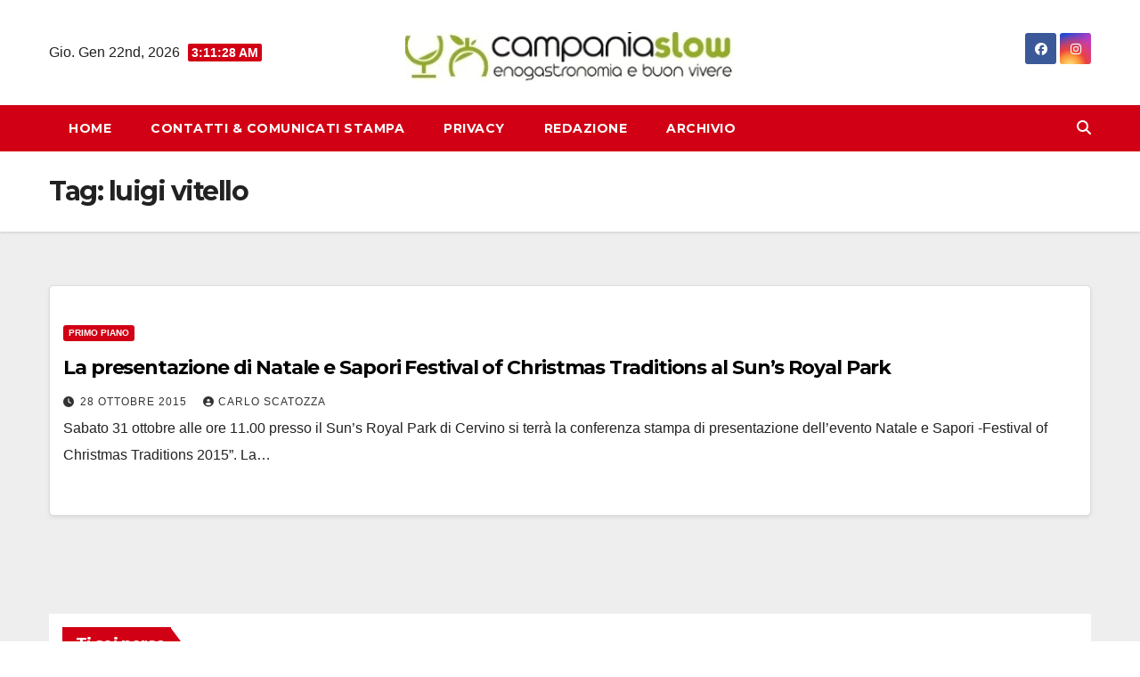

--- FILE ---
content_type: application/javascript; charset=utf-8
request_url: https://fundingchoicesmessages.google.com/f/AGSKWxU_Y6xPAgpI9p7v3fYroRBDEZBPrfxk9sYtXYyYOe0AXp6gjCRqV3F_CFqgpizva7AgsdnyQG5xXsx12Owip2od6qstg23FptAVTvWiHzpXcsqSF2WvrPoAY3UP-9dFY8zcezlWikDnUqIDo6ZC_YQpAlhmdbUCSNy54D-Bs2ZoqkKSpjw5LjkegxWY/_/Adv150./googleadsmodule./bannerads-.php/ads//afcads.
body_size: -1288
content:
window['162fd7ba-b0e7-45eb-92e4-336a0a9ec74e'] = true;

--- FILE ---
content_type: application/javascript; charset=utf-8
request_url: https://fundingchoicesmessages.google.com/f/AGSKWxW6Jgr8mPnlDyiBFNtaGMl2eTiqgYNJSwnbz5rkhTnf0rWTB5SW3W06NcOQP6XZBi_lVl5r-XRPc319rIZSZbT0GkpTbP7JhbNgflzs1DrCZDaIFDICUrzXW4d7c69MTDcq5EnKGA==?fccs=W251bGwsbnVsbCxudWxsLG51bGwsbnVsbCxudWxsLFsxNzY5MDUxNDg2LDUyODAwMDAwMF0sbnVsbCxudWxsLG51bGwsW251bGwsWzcsNiwxMF0sbnVsbCxudWxsLG51bGwsbnVsbCxudWxsLG51bGwsbnVsbCxudWxsLG51bGwsMV0sImh0dHBzOi8vd3d3LmNhbXBhbmlhc2xvdy5pdC90YWcvbHVpZ2ktdml0ZWxsby8iLG51bGwsW1s4LCI5b0VCUi01bXFxbyJdLFs5LCJlbi1VUyJdLFsxOSwiMiJdLFsyNCwiIl0sWzI5LCJmYWxzZSJdXV0
body_size: -179
content:
if (typeof __googlefc.fcKernelManager.run === 'function') {"use strict";this.default_ContributorServingResponseClientJs=this.default_ContributorServingResponseClientJs||{};(function(_){var window=this;
try{
var QH=function(a){this.A=_.t(a)};_.u(QH,_.J);var RH=_.ed(QH);var SH=function(a,b,c){this.B=a;this.params=b;this.j=c;this.l=_.F(this.params,4);this.o=new _.dh(this.B.document,_.O(this.params,3),new _.Qg(_.Qk(this.j)))};SH.prototype.run=function(){if(_.P(this.params,10)){var a=this.o;var b=_.eh(a);b=_.Od(b,4);_.ih(a,b)}a=_.Rk(this.j)?_.be(_.Rk(this.j)):new _.de;_.ee(a,9);_.F(a,4)!==1&&_.G(a,4,this.l===2||this.l===3?1:2);_.Fg(this.params,5)&&(b=_.O(this.params,5),_.hg(a,6,b));return a};var TH=function(){};TH.prototype.run=function(a,b){var c,d;return _.v(function(e){c=RH(b);d=(new SH(a,c,_.A(c,_.Pk,2))).run();return e.return({ia:_.L(d)})})};_.Tk(8,new TH);
}catch(e){_._DumpException(e)}
}).call(this,this.default_ContributorServingResponseClientJs);
// Google Inc.

//# sourceURL=/_/mss/boq-content-ads-contributor/_/js/k=boq-content-ads-contributor.ContributorServingResponseClientJs.en_US.9oEBR-5mqqo.es5.O/d=1/exm=ad_blocking_detection_executable,kernel_loader,loader_js_executable,web_iab_us_states_signal_executable/ed=1/rs=AJlcJMwtVrnwsvCgvFVyuqXAo8GMo9641A/m=web_iab_tcf_v2_signal_executable
__googlefc.fcKernelManager.run('\x5b\x5b\x5b8,\x22\x5bnull,\x5b\x5bnull,null,null,\\\x22https:\/\/fundingchoicesmessages.google.com\/f\/AGSKWxWl1Dg8Nvs2-Wfi9It2H7Od9H7pgMmUCoDOgtAvIzvzGI9qScX5Nww1v7455ctut5vUAOJalmSSAXqgpqXqbpSOHMz1nwVpL-YkbtHFvtGdWXl0Ty006h7GW-rph6rvsZDKB9BSAA\\\\u003d\\\\u003d\\\x22\x5d,null,null,\x5bnull,null,null,\\\x22https:\/\/fundingchoicesmessages.google.com\/el\/AGSKWxUmMi0d41KwXW1JQKXFPxmSMg2z6EIJvJ8U5ajLvWQ7mWmiG5wHwNbnYfJ0UXVDCE5GzzNLEQSmPL2Vv9t31TlKjCuWbTdhxefCq4tOFVti2T-R3lciJibSofqnt-7_BvULgIzODA\\\\u003d\\\\u003d\\\x22\x5d,null,\x5bnull,\x5b7,6,10\x5d,null,null,null,null,null,null,null,null,null,1\x5d\x5d,\\\x22campaniaslow.it\\\x22,1,\\\x22it\\\x22,null,null,null,null,1\x5d\x22\x5d\x5d,\x5bnull,null,null,\x22https:\/\/fundingchoicesmessages.google.com\/f\/AGSKWxUgTvmXLejPK1D-Ryh9O3hV7C23XJLPk-hkzN3mw3iDiP3NaeTH7Gd-q2y9nfLV9EG_B1QK1lLHfPp_9NwE9oa7Srsgh73JWryWhh-J4CSAzapIJXBZx9rSxF0t41BphP2rOxv5PQ\\u003d\\u003d\x22\x5d\x5d');}